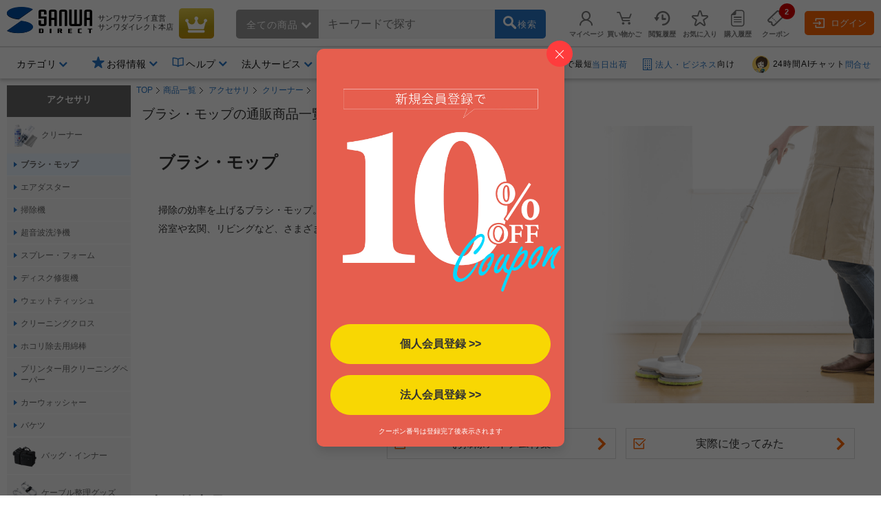

--- FILE ---
content_type: text/css
request_url: https://direct.sanwa.co.jp/css/dropdown_cate_menu.css?v=150421
body_size: 2925
content:
#dropMemuDispField {
	position:relative;
	z-index:101;
}
#dropDownCateMenu {
	top:0px;
	left:0px;
	z-index:101;
	border-top: 1px solid #2976C6;
	border-left:1px solid #D0D0D0;
	border-bottom:1px solid #D0D0D0;
	border-right:1px solid #D0D0D0;
	background-color:#FFFFFF;
	border-radius:0px 0px 5px 5px;
	display:none;
	box-shadow: 8px 8px 20px rgba(0, 0, 0, 0.5);
	font-size:12px !important;
}

#dropDownCateMenu #dropCateMenu {
	position:relative;
	margin:0px;
	padding:0px;
	
}
#dropDownCateMenu .dropCateMenu_li {
	width:178px;
	list-style:none outside none;
	background-position:3px center;
	background-repeat:no-repeat;
	background-size:33px 33px;
}

#dropDownCateMenu .all_goods {
	height:40px;
	line-height:40px;
	padding:0 0 0 10px;
	font-weight:bold;
	font-size:12px !important;
}

#dropDownCateMenu .all_goods:hover {
	background-color:#efefef;
}

#dropDownCateMenu .dropCateMenu_li .caption {
	border-bottom:1px solid #e8e8e8;
	height:40px;
	line-height:40px;
	padding:0 0 0 36px;
	font-weight:bold;
	font-size:12px !important;
}
#dropDownCateMenu .active-menu {
	background-color:#efefef;
	color:#FF0000;
	text-decoration:underline;
}
#dropDownCateMenu .active-menu .caption{
	color:#FF0000;
	text-decoration:underline;
}

#dropDownCateMenu .dropCateMenu_li .cateSubMenu {
	position:absolute;
	top:-4px;
	left:178px;
	margin:0px;
	padding:10px 10px 10px 15px;
	z-index:103;
	display:none;
	background-color:#FFFFFF;
	background-color: #ffffff;
	border-top:4px solid #044AA0;
	border-bottom-right-radius: 5px; 
	-webkit-border-bottom-right-radius: 5px;
	-moz-border-radius-bottomright: 5px;
	box-shadow: 1px 5px 20px rgba(0, 0, 0, 0.4);
}


#dropDownCateMenu .dropCateMenu_li .cateSubMenu .subMenuBoxTable td {
	vertical-align: top;
}
#dropDownCateMenu .dropCateMenu_li .cateSubMenu .subMenuDispNm {

}
#dropDownCateMenu .dropCateMenu_li .cateSubMenu .subMenuDispNm a{
	color:#FF6600;
	font-weight:bold;
	font-size:14px !important;
	display:block;
	position: relative;
	padding:0 0 0 5px;
}
#dropDownCateMenu .dropCateMenu_li .cateSubMenu .subMenuDispNm a span{
	font-weight: normal;
	font-size:11px !important;
	position:absolute;
	right:10px;
	top:0;
}

#dropDownCateMenu .dropCateMenu_li .middleCategory {
	background-position:3px center;
	background-repeat:no-repeat;
	background-size:52px 52px;
	background-color:#FFFFFF;
	border:1px #CCC solid;
	border-radius:5px;
	-webkit-border-radius:5px;
	-moz-border-radius:5px;
	margin:0 5px 5px 0;
	width:190px;
	height:60px;
}

#dropDownCateMenu .dropCateMenu_li .middleCategory:hover {
	background-color:#efefef;
}

#dropDownCateMenu .dropCateMenu_li .middleCategory a,
#dropDownCateMenu .dropCateMenu_li .middleCategory .dummy_a {
	display:table;
	padding:10px 10px 10px 56px;
	width:190px;
	height:60px;
  -webkit-box-sizing: border-box;
     -moz-box-sizing: border-box;
          box-sizing: border-box;
}

#dropDownCateMenu .dropCateMenu_li .middleCategory a span {
	font-size:12px !important;
	display: table-cell;
	vertical-align: middle;
}



--- FILE ---
content_type: text/css
request_url: https://direct.sanwa.co.jp/css/clsd_category02.css?=v161020
body_size: 27900
content:
/* ナビ
--------------------------------------------------*/
#col_center .ct_h1_blue{
	background:none;
	border:none;
	clear:both;
	margin:0 0 5px 0;
	width:100%;
}
#col_center .ct_h1_left{
	background:none;
	border:none;
	position:relative;
}
#col_center .ct_h1_left .ranklink {
	position:absolute;
	top:0px;
	right:0px;
}
#col_center .ct_h1_left .reviewlink {
	position:absolute;
	top:15px;
	right:0px;
}
#col_center .ct_h1_right{
	background:none;
	border:none;
	color:#00378a;
	padding:9px 0 0px 5px;
	border-bottom:1px solid #cccccc;
	font-size:170%;
}

/* ナビ
--------------------------------------------------*/
#col_center .sch_navi_top {
	font-size:110%;
	padding-bottom:2px;
	border-bottom:3px #5F9CC6 solid;
}
#col_center .sch_navi_bottom {
	font-size:110%;
	margin-top:10px;
	padding:2px 0 15px 0;
	border-top:3px #5F9CC6 solid;
}
#col_center .sch_navi a.now {
	color:#4D4D4D;
	text-decoration:none;
}
#col_center .sch_navi span.now {
	color:#4D4D4D;
	text-decoration:none;
}
#col_center .sch_navi table {
	width:100%;
}
#col_center .sch_navi table tr .td_left {
	width:210px;
}
#col_center .sch_navi table tr .td_center {
	width:auto;
	text-align:center;
}




/* インクルード
--------------------------------------------------*/
#col_center .incArea {
	font-size:150%;
	background:#c1c1c1;
	text-align:center;
	line-height:6;
	margin:10px 0;
}

#col_center .sch_disp_menu {
	padding: 18px 10px;
	border-radius: 5px;
	-moz-border-radius: 5px;	/* ff */
	-webkit-border-radius: 5px;	/* Safari,Chrome */
	border: 1px #F3F7F7 solid;
	background-color: #F3F7F7;
	margin-bottom:10px;
	margin-top:8px;
}
#col_center .sch_disp_menu a.now {
	color:#4D4D4D;
	text-decoration:none;
}
#col_center .sch_disp_menu span.now {
	color:#4D4D4D;
	text-decoration:none;
}
#col_center .sch_disp_menu .disp_method {
	padding-bottom:7px;
	background:url('../images/clsd_search/sch_bg_dotted.gif') bottom left repeat-x;
}
#col_center .sch_disp_menu .sch_disp_sort {
	padding-top:7px;
}
#col_center .sch_disp_menu .menu_label {
	clear:both;
	float:left;
}
#col_center .sch_disp_menu .menu {
	float:left;
	padding:0 0 0 10px;
}
#col_center .sch_disp_menu .menu ul li {
	display:inline;
}
#col_center .sch_disp_menu .menu ul .with_exp a {
	padding:2px 0 2px 20px;
	background:url('../images/clsd_search/sch_icon_with_exp.gif') top left no-repeat;
}
#col_center .sch_disp_menu .menu ul .with_exp a.now {
	background:url('../images/clsd_search/sch_icon_with_exp_now.gif') top left no-repeat;
}
#col_center .sch_disp_menu .menu ul .with_exp span.now {
	background:url('../images/clsd_search/sch_icon_with_exp_now.gif') top left no-repeat;
	padding: 2px 0px 2px 20px;
}
#col_center .sch_disp_menu .menu ul .img_large a {
	padding:2px 0 2px 20px;
	background:url('../images/clsd_search/sch_icon_img_large.gif') top left no-repeat;
}
#col_center .sch_disp_menu .menu ul .img_large a.now {
	background:url('../images/clsd_search/sch_icon_img_large_now.gif') top left no-repeat;
}
#col_center .sch_disp_menu .menu ul .img_large span.now {
	background:url('../images/clsd_search/sch_icon_img_large_now.gif') top left no-repeat;
	padding: 2px 0px 2px 20px;
}

/* 商品リスト　画像大きく
--------------------------------------------------*/
#col_center .cg_pickupitem_list ul li {
	width:220px;
	padding:10px 10px 15px 10px;
	margin:10px 0px 0px 0;
	overflow:visible;
	display:inline-block;
	vertical-align:top;
}

#col_center .cg_pickupitem_list ul li dl dt img {
	margin:0 0 2px 0;
	border:1px solid #CCC;
	display:block;
	width:100%;
border:none;
}

#col_center .cg_pickupitem_list ul li dl dd {
	width:100%;
	overflow:hidden;
	font-weight:normal;
	line-height:1.3;
}


/* ステータスアイコン */
#col_center .cg_pickupitem_list ul li ul.itemInfo {
	width:100%;
	height:auto;
	padding:0 0 2px 0;
}
#col_center .cg_pickupitem_list ul li ul.itemInfo li {
	float:none;
	display:block;
	width:auto;
	height:auto;
	margin:0;
	padding:0 0 2px 0;
	border:none;
	font-size:12px;
}

#col_center .cg_pickupitem_list ul li ul.itemInfo .stocknumber {
	width:160px;
	line-height:1.3;
	padding-top:5px;
}

#col_center .cg_pickupitem_list ul li ul.itemInfo .price {
	color:#CB2D2D !important;
	font-weight:normal;
	font-size:130%;
	width:100%;
	height:1.5em;
	font-family: Verdana,Arial,Helvetica,sans-serif;
	vertical-align:middle;
	font-weight:bold;
	background:#fff !important;
}

#col_center .cg_pickupitem_list ul li ul.itemInfo .price span.originalP {
	color:#666666;
	font-size:70%;
	font-weight:normal;
	text-decoration:line-through;
	margin:0px 0px 0px 5px;
}

#col_center .cg_pickupitem_list ul li ul.itemInfo .price span.sale{
	display:inline-block;
	*display:inline;
	*zoom:1;
	background:#cc0000;
	color:#fff;
	font-weight:normal;
	padding:3px;
	line-height:1;
	margin-left:5px;
	font-size:12px;
*margin-left:2px;
}
#col_center .cg_pickupitem_list ul li ul.itemInfo .price span.new{
	display:inline-block;
	*display:inline;
	*zoom:1;
	color:#cc0000;
	border:1px solid #cc0000;
	font-weight:normal;
	padding:3px;
	line-height:1;
	margin-left:5px;
	font-size:12px;
*margin-left:2px;
}

#col_center .cg_pickupitem_list ul li ul.itemInfo .price img {
	padding:0 0 0 5px;
}

#col_center .cg_pickupitem_list ul li ul.itemInfo .stock{
	color:#03689A;
	font-weight:normal;
}
#col_center .cg_pickupitem_list ul li ul.itemInfo .postage{
	color:#FF6600;
	font-weight:normal;
}

#col_center .cg_pickupitem_list ul li ul.itemInfo .review {
}

#col_center .cg_pickupitem_list ul li ul.itemInfo .dayshipping {
	margin-top:5px;
}

#col_center .cg_pickupitem_list ul li ul.itemInfo .outlet {
	margin-top:5px;
	color:#00f;
}
#col_center .cg_pickupitem_list ul li ul.itemInfo .outlet a{
	color:#cc0000;
	font-size:130%;
	font-weight:bold;
	font-family: Verdana,Arial,Helvetica,sans-serif;
}
#col_center .cg_pickupitem_list ul li a{
}

/* マウスオーバー時にFT画像表示
--------------------------------------------------*/
#col_center .cg_pickupitem_list ul li .colorList{
	position:absolute;
/*	top:299px;
	left:-71px;*/
top:-1px;
left:-137px;
	border:1px solid #ccc;
	background:#fff;
	padding:0 5px 5px 0;
	width:130px;
	box-shadow: -1px 1px 5px #ccc;
/*	display:none;*/
}
#col_center .cg_pickupitem_list ul li .colorList li{
	margin:0;
	padding:5px 0px 0px 5px;
	float:none;
	border:none;
	width:auto;
	height:auto;
	display:inline-block;
	*display:inline;
	*zoom:1;
}
#col_center .cg_pickupitem_list ul li .colorList li img{
	margin:0;
	width:60px;
}

#col_center .cg_pickupitem_list h2 {
	color: #00378a;
	font-size: 1.5em;;
	margin: 10px 0 0;
	min-width: 300px;
	padding: 5px 0 3px 5px;
	margin-bottom:10px;
	border-bottom:1px solid #cccccc;
}
#col_center .cg_pickupitem_list .categoryLink {
	text-align:right;
	padding:0px 50px 30px 0px;
}
#col_center .cg_pickupitem_list .categoryLink a:after {
	content:"→";
}

#col_center .cg_pickupitem_list#col1 ul li {
	display:block;
	width:100%;
}



/* 商品リスト　商品説明付き
--------------------------------------------------*/
#col_center .sch_goods_list li {
	margin-top:-1px;
	padding:10px 0 10px 0;
	overflow:hidden;
	border-top:1px #CCC solid;
	width:975px;
}

/* 商品画像 */
#col_center .sch_goods_list li div.goods_img{
	display:inline-block;
	*display:inline;
	*zoom:1;
	vertical-align:top;
	padding-right:20px;
	width:135px;
	text-align:center;
	margin-left: 20px;
}




/* 商品情報 */
#col_center .sch_goods_list li div.middle_text{
	display:inline-block;
	*display:inline;
	*zoom:1;
	vertical-align:top;
	width:678px;
}
/* ステータスアイコン */
#col_center .sch_goods_list li div.middle_text ul.itemInfo {
	min-width:100%;
	height:auto;
	padding:0 0 2px 0;
}
#col_center .sch_goods_list li div.middle_text ul.itemInfo li {
	float:none;
	display:block;
	width:auto;
	height:auto;
	margin:0;
	padding:0 0 2px 0;
	border:none;
	font-size:12px;
	line-height:1.5;
}
#col_center .sch_goods_list li div.middle_text ul.itemInfo .goods_name {
	font-size:16px;
}
#col_center .sch_goods_list li div.middle_text ul.itemInfo .stocknumber {
}





#col_center .sch_goods_list li div.middle_text ul.itemInfo .price {
	color:#CB2D2D !important;
	font-weight:normal;
	height:1.5em;
	font-family: Verdana,Arial,Helvetica,sans-serif;
	vertical-align:middle;
	font-size:120%;
	font-weight:bold;
}
#col_center .sch_goods_list li div.middle_text ul.itemInfo .price span.originalP {
	color:#666666;
	font-weight:normal;
	text-decoration:line-through;
	margin:0 5px;
	font-size:80%;
}

#col_center .sch_goods_list li div.middle_text ul.itemInfo .price span.point{
	color:#666666;
	font-size:80%;
	margin-left:10px;
	font-weight:normal;
}

#col_center .sch_goods_list li div.middle_text ul.itemInfo .price span.sale{
	display:inline-block;
	*display:inline;
	*zoom:1;
	background:#cc0000;
	color:#fff;
	font-weight:normal;
	padding:3px;
	line-height:1;
	margin-left:10px;
	font-size:12px;
}
#col_center .sch_goods_list li div.middle_text ul.itemInfo .price span.new{
	display:inline-block;
	*display:inline;
	*zoom:1;
	color:#cc0000;
	border:1px solid #cc0000;
	font-weight:normal;
	padding:3px;
	line-height:1;
	margin-left:5px;
	font-size:12px;
}


#col_center .sch_goods_list li div.middle_text ul.itemInfo .goods_exp {
}
#col_center .sch_goods_list li div.middle_text ul.itemInfo .sale_review_star{
}
#col_center .sch_goods_list li div.middle_text ul.itemInfo .goods_stock .stock{
	color:#03689A;
}
#col_center .sch_goods_list li div.middle_text ul.itemInfo .goods_stock .postage{
	color:#ff6600;
	margin-left:5px;
}
#col_center .sch_goods_list li div.middle_text ul.itemInfo .outlet{
	color:#00f;
}
#col_center .sch_goods_list li div.middle_text ul.itemInfo .outlet a{
	color:#cc0000;
	font-size:130%;
	font-weight:bold;
	font-family: Verdana,Arial,Helvetica,sans-serif;
}


/* カート・サブ画像 */
#col_center .sch_goods_list li div.cart_space{
	display:inline-block;
	*display:inline;
	*zoom:1;
	vertical-align:top;
	width:110px;
}
#col_center .sch_goods_list li div.cart_space dl dt {
	text-align:center;
	background:#FFF;
}
#col_center .sch_goods_list li div.cart_space dl dd {
}
#col_center .sch_goods_list li div.cart_space dl dd.btn {
	text-align:center;
}
#col_center .sch_goods_list li div.cart_space dl dd.btn p {
	padding-bottom:7px;
}
#col_center .sch_goods_list li div.cart_space dl dt img {
	margin:0 4px 8px 4px;
}

#col_center .sch_goods_list li table {
	width:100%;
}
#col_center .sch_goods_list li table tr td {
	vertical-align:top;
}

/* 商品画像 */
#col_center .sch_goods_list li table tr td.goods_img {
	padding-right:20px;
	width:135px;
	text-align:center;
}
#col_center .sch_goods_list li table tr td.goods_img img {
	border:1px #CCC solid;
}

/* 商品情報 */
#col_center .sch_goods_list li table tr td.middle_text {
	padding-right:20px;
}
#col_center .sch_goods_list li table tr td.middle_text .goods_icon img {
	padding:0 3px 3px 0;
}
#col_center .sch_goods_list li table tr td.middle_text .goods_name {
	font-size:110%;
}
#col_center .sch_goods_list li table tr td.middle_text .goods_info {
	position:relative;
	padding-bottom:20px;
}
#col_center .sch_goods_list li table tr td.middle_text .sale_review_star {
	height: 16px;
	padding-bottom:2px;
}
#col_center .sch_goods_list li table tr td.middle_text .goods_exp {
	font-weight:normal;
	padding-bottom:2px;
}
#col_center .sch_goods_list li table tr td.middle_text .goods_exp span {
	font-weight:normal;
}
#col_center .sch_goods_list li table tr td.middle_text .goods_stock {
	display:block;
	height:20px;
	position:absolute;
	bottom:0;
	left:0;
}

/* カテゴリ */
#col_center .sch_goods_list li table tr td .label_wrap {
	position:relative;
}
#col_center .sch_goods_list li table tr td .label_wrap .goods_stock {
	display:block;
	height:20px;
	position:absolute;
	top:-19px;
	left:0;
}
#col_center .sch_goods_list li table tr td .goods_stock .is_stock {
	font-size:125%;
	color:#03689A;
	font-weight:normal;
}
#col_center .sch_goods_list li table tr td .is_delv {
	color:#03689A;
}
#col_center .sch_goods_list li table tr td .label {
	clear:both;
	display:block;
	float:left;
	width:4.7em;
}

/* カート・サブ画像 */
#col_center .sch_goods_list li table tr td.cart_space {
	width:280px;
	height:100px;
}
#col_center .sch_goods_list li table tr td.cart_space dl dt {
	float:left;
	width:110px;
	background:#FFF;
}
#col_center .sch_goods_list li table tr td.cart_space dl dd {
	margin-left:110px;
	background:#F7F7F7;
}
#col_center .sch_goods_list li table tr td.cart_space dl dd.price {
	font-size:110%;
	padding:5px 0 5px 15px;
	text-align:left;
}
#col_center .sch_goods_list li table tr td.cart_space dl dd.price .sale_price {
	font-size:125%;
	font-weight:bold;
}

#col_center .sch_goods_list li table tr td.cart_space dl dd.price .point {
	padding-top:5px;
}

#col_center .sch_goods_list li table tr td.cart_space dl dd.btn {
	text-align:center;
}
#col_center .sch_goods_list li table tr td.cart_space dl dd.btn p {
	padding-bottom:7px;
}
#col_center .sch_goods_list li table tr td.cart_space dl dt img {
	display:block;
	vertical-align:text-bottom;
}


/* メニュー
--------------------------------------------------*/
#col_center .sch_disp_menu img{
	vertical-align:middle;
}
#col_center .sch_disp_menu div{
	display:inline-block;
	*display:inline;
	*zoom:1;
	vertical-align:middle;
}
#col_center .sch_disp_menu .menu_label{
	clear:none;
	float:none;
	margin-left:20px;
}
#col_center .sch_disp_menu .menu{
	float:none;
}
#col_center .sch_disp_menu .menu select{
	margin:0;
	padding:0;
	border:0;
}
#col_center .sch_disp_menu .disp_method {
	background:none;
	padding-bottom:0;
}
#col_center .sch_disp_menu .itemCnt{
	padding-right:4em;
}

/* 左メニュー
--------------------------------------------------*/
/* パンくず */
#left_itemlist_menu{
	border:1px solid #999;
	border-radius:5px;
	margin-bottom:10px;
}
#left_itemlist_menu #left_pankz{
}
#left_itemlist_menu #left_pankz ol{
	margin:10px;
}
#left_itemlist_menu #left_pankz li{
	line-height:1.5;
}
#left_itemlist_menu #left_pankz li:after{
	content:">";
	padding-left:5px;
}
#left_itemlist_menu #left_pankz li a{
}
#left_itemlist_menu #left_pankz li.lastLink{
	font-weight:bold;
}
#left_itemlist_menu #left_pankz li.cat2:after,
#left_itemlist_menu #left_pankz li.lastLink:after{
	content:"";
}
#left_itemlist_menu #left_pankz li.cat2{
	margin-left:1em;
}
#left_itemlist_menu #left_pankz li.cat3:after{
	content:"";
}
#left_itemlist_menu #left_pankz li.cat3{
	margin-left:2em;
}
#left_itemlist_menu #left_pankz li.selected{
	font-weight:bold;
}
/* 絞り込み */
#left_itemlist_menu #left_refine{
}
#left_itemlist_menu #left_refine dl{
	margin:10px 10px 20px 10px;
}
#left_itemlist_menu #left_refine dt{
	font-weight:bold;
	padding-bottom:3px;
}
#left_itemlist_menu #left_refine dd li{
	line-height:1.5;
}
#left_itemlist_menu #left_refine dd li .txt {
	font-size: 0.9em;
	text-decoration:underline;
	background:url("../images/parts/leftmenu03.png") no-repeat scroll 0 2px transparent;
	padding-left:15px;
}
#left_itemlist_menu #left_refine .n_d_rele {
	margin:10px 10px 20px 10px;
	text-align:right;
}
#left_itemlist_menu #left_refine .n_d_rele .txt {
	background: url("../images/parts/leftmenu03.png") no-repeat scroll 0 2px transparent;
	font-size: 0.9em;
	padding-left: 15px;
	text-decoration: underline;
}
#left_itemlist_menu #left_refine .review{
}
#left_itemlist_menu #left_refine .postage{
}
#left_itemlist_menu #left_refine .sale{
}
#left_itemlist_menu #left_refine .price{
}
#left_itemlist_menu #left_refine .price input[type="text"]{
	margin:0;
	padding:2px 0;
	border:1px solid #ccc;;
	width:4em;
	font-size:11px;
}
#left_itemlist_menu #left_refine .price input[type="button"]{
	border-radius:20px;
	font-size:11px;
	margin:0;
	padding:5px;
	border:1px solid #ccc;
	background:#f3f3f3;
}

#left_itemlist_menu #left_pankz h2,
#left_itemlist_menu #left_cate h2,
#left_itemlist_menu #left_refine h2{
	margin:0;
	padding:8px 0 0 8px ;
	width:170px;
	height:24px;
	color:#000 ;
	background-color:#F3F7F8 ;
	border-radius:5px 5px 0 0;
	-webkit-border-radius:5px 5px 0 0; /* for Safari and Chrome */
	-moz-border-radius:5px 5px 0 0 ; /* for Firefox */
	-o-border-radius:5px 5px 0 0 ; /* when Opera Presto 2.3 or later is released */
	-khtml-border-radius:5px 5px 0 0; /* Linux browsers */
	-ms-border-radius:5px 5px 0 0;
	background-image:none ;
}

/* アンカーメニュー */
.categoryAnchorMenu {
	background:#f6f6f6;
	padding:10px;
}
.categoryAnchorMenu ul{
	margin-left:-2em;
}
.categoryAnchorMenu li{
	display:inline-block;
	*display:inline;
	*zoom:1;
	width:auto;
	margin-left:2em;
}

#col_center .sch_navi {
	font-size: 110%;
	border-bottom: 1px #CCCCCC solid;
	padding: 10px 10px 10px 10px;
	background: #F5F5F5;
}
#col_center .sch_navi a.now {
	color: #4D4D4D;
	text-decoration: none;
}
#col_center .sch_navi span.now {
	color: #4D4D4D;
	text-decoration: none;
}
#col_center .sch_navi table {
	width: 100%;
	vertical-align: middle;
}
#col_center .sch_navi table tr .td_left {
	width: 210px;
	vertical-align: middle;
}
#col_center .sch_navi table tr .td_center {
	width: auto;
	text-align: center;
	vertical-align: middle;
}
#col_center .sch_navi table tr .td_center .paging {
	font-size: 90%;
	margin-left: 30px;
}
#col_center .sch_navi table tr .td_center .paging .num{
	border: 1px solid #999999;
	padding: 5px 8px 5px 8px;
	float: left;
	margin-right: 5px;
	background: #FFFFFF;
}
#col_center .sch_navi table tr .td_center .paging .ellipsis{
	border: 0px;
	padding: 5px 0px 5px 0px;
	float: left;
	margin-right: 5px;
}
#col_center .sch_navi table tr .td_right {
	width: 200px;
	text-align: right;
	vertical-align: middle;
}


#col_center .sch_navi .sch_rslt_num {
	font-size: 140%;
	color: #d02020;
}
#col_center .sch_rslt_relword {
	margin-bottom: 5px;
	padding: 10px;
}

#col_center .msg {
	padding:20px 0px 40px 5px;
	font-weight:bold;
	font-size:130%;
}
#col_center .msg .no_result {
	color:#CB2D2D;
}

#col_center .ranking_title {
	width: 100%;
	height: 34px;
	background-image: url('../images/parts/contentsranking_bk.png');
}
#col_center .ranking_title .ranking_title_img {
	background: url('../images/parts/contentsranking_01.png') no-repeat;
}
#col_center .ranking_title .ranking_title_txt {
	float: left;
	margin: 8px 0px 0px 280px;
	color: rgb(255, 255, 255);
	font-weight: bold;
	font-size: 18px;
}
#col_center .ranking_title .ranking_title_txt a{
	color: rgb(255, 255, 255);
}
#col_center .ranking_title .ranking_title_rimg {
	float: right;
}
#col_center .disp_ranking_parts {
	position:relative;
	height:16.0em;
	min-height:230px;
}
#col_center .disp_ranking ul li {
	height:18.5em;
}
#col_center .disp_ranking_parts ul li .ranking_goods .sale_review_star {
	padding:1px 0 0 0;
}

#col_center .disp_ranking_parts ul li {
	float:left;
	padding-top:4px;
}

#col_center .disp_ranking_parts span {
	display: inline-block;
}

#col_center .disp_ranking_parts .ranking_goods {
	position:relative;
	overflow:hidden;
	width:135px;
}

#col_center .disp_ranking_parts .ranking_goods dt {
	overflow:hidden;
}

#col_center .disp_ranking_parts .ranking_goods dt img {
	vertical-align:text-bottom;
	padding-bottom:2px;
}

#col_center .disp_ranking_parts .ranking_goods .ranking_icon {
	clear:both;
	position:absolute;
	top:0;
	left:0;
	padding:2px 0 0 2px;
}


#left_itemlist_menu #left_cate ul {
	padding:0;
	margin:0;
}
#left_itemlist_menu #left_cate a,
#left_itemlist_menu #left_cate span {
	display:block;
}
#left_itemlist_menu #left_cate .top_category li {
	line-height:normal;
	margin:-1px 0 0 0;
	background:url('../images/clsd_left/left_line.gif') top left repeat-x;
	zoom:1;
}
#left_itemlist_menu #left_cate .top_category .middle_category {
	margin: 3px 0 -5px;
	padding: 0;
}
#left_itemlist_menu #left_cate .top_category .middle_category li {
	margin: 0;
	padding: 0 0 6px 13px;
	background:none !important;
	/*font-size: 90%;*/
}
#left_itemlist_menu #left_cate .top_category .middle_category li a {
	line-height: 110%;
	padding-left: 13px;
	background:url('../images/clsd_left/cate_cursor.gif') 2px 2px no-repeat;
}
#left_itemlist_menu #left_cate .top_category .middle_category li span {
	line-height: 110%;
	padding-left: 13px;
}

#left_itemlist_menu #left_cate .top_category .middle_category .bottom_category li {
	margin:0;
	padding:7px 0 0 11px;
	background:none !important;
	font-size: 100%;
}
#left_itemlist_menu #left_cate .top_category .middle_category .bottom_category li a,
#left_itemlist_menu #left_cate .top_category .middle_category .bottom_category li span {
	line-height:normal;
	display:block;
	padding-left:13px;
	background:none;
}
#left_itemlist_menu #left_cate .category_last {
	margin:0 1px 1px 1px !important;
	background-color:#ECECEC !important;
}
/** overwrite */
#left_itemlist_menu #left_cate .check {
	background:url('../images/clsd_left/cate_cursor_shita.gif') 1px 3px no-repeat !important;
}
#left_itemlist_menu #left_cate .now{

}

#left_itemlist_menu #left_cate .top_category li a:hover,
#left_itemlist_menu #left_cate .top_category li a.now:hover {
	background-color: #e2f0fa!important;
}
.top_category li .caption {
    font-size: 12px !important;
    font-weight: bold;
    padding: 14px 0 14px 36px;
    background-position: 3px center;
    background-repeat: no-repeat;
    background-size: 33px 33px;
    list-style: outside none none;
}
.sch_disp_menu {
	position: relative;
}
.sch_disp_menu .compare_goods_btn,
.sch_disp_menu .disp_method  {

}
.sch_disp_menu .compare_goods_btn {
	background: #4982d3 none repeat scroll 0 0;
	border-bottom: 3px solid #2c65b6;
	display: inline-block;
	padding: 8px 5px;
	position: absolute;
	top: 10px;
	border-radius: 6px;
	color: white;
}
.sch_disp_menu .compare_goods_btn:hover {
	text-decoration: none!important;
	opacity: 0.9;
}
.sch_disp_menu .compare_goods_btn:active {
	border-bottom: none;
	top: 14px;
}
.sch_disp_menu .compare_description {
	background: #ffd0e8 none repeat scroll 0 0;
	border-radius: 10px;
	box-shadow: 1px 1px 1px 0 #aaa;
	left: -3px;
	padding: 10px;
	position: absolute;
	top: -50px;
	transition: 0.5s;
	opacity: 0;
	display: none;
}
.sch_disp_menu .compare_description:after {
	border-color: #ffd0e8 transparent transparent;
	border-style: solid;
	border-width: 20px 15px;
	bottom: -35px;
	content: "";
	left: 10px;
	position: absolute;
}
.sch_disp_menu .compare_description:before {
	border-color: #aaa transparent transparent;
	border-style: solid;
	border-width: 15px 12px;
	bottom: -30px;
	content: "";
	left: 15px;
	opacity: 0.8;
	position: absolute;
}
.sch_disp_menu .disp_method {
	margin-left: 100px;
}
.compare_goods_area:hover > .compare_description {
	transition: 0.25s;
	display: block;
	opacity: 1;
}
#col_center .sch_goods_list li {
	position: relative;
}
#col_center .sch_goods_list li .compare_check {
	bottom: 0;
	display: block;
	height: 100%;
	position: absolute;
	top: 0;
	width: 14px;
}
#col_center .sch_goods_list li .compare_btn {
	bottom: 0;
	margin: auto;
	position: absolute;
	top: 0px;
}
#col_center .cg_pickupitem_list li .compare_check {
	text-align: center;
}

/*---------------------------
	RANKING DESIGN 固定表示
---------------------------*/
/*---------------------------
　　all
---------------------------*/
#col_center .ranking-area {
	text-align: center;
	font-family: "Century Gothic", Noto Sans CJK JP, 'Noto Sans JP', "メイリオ", Meiryo, "ヒラギノ角ゴ ProN W3", "Hiragino Kaku Gothic ProN", "ＭＳ Ｐゴシック", Osaka, sans-serif, arial, verdana;
	padding: 2em 4% 1em;
	line-height: 1.3;
}

/*---------------------------
　　ttl
---------------------------*/
#col_center .rank-ttl-area {
	display: inline-block;
	position: relative;
	margin: 0 auto 1em;
}
#col_center .rank-ttl-area:before ,
 .rank-ttl-area:after {
	content: "";
	width: 50px;
	height: 100%;
	background-size: 60%;
	background-repeat: no-repeat;
	background-position: center bottom;
	position: absolute;
	bottom: 0;
}
#col_center .rank-ttl-area:before {
	background-image: url(../images/itemlist/parts-laurel-left.png);
	left: -80px;
}
#col_center .rank-ttl-area:after {
	background-image: url(../images/itemlist/parts-laurel-right.png);
	right: -80px;
}
#col_center .rank-ttl-catch {
	color: #b19601;
	font-weight: bold;
	font-size: 1.3em;
	line-height: 1;
}
#col_center .rank-ttl-catch:before {
	content: "";
	background-image: url(../images/itemlist/parts-crown.png);
	width: 100%;
	height: 43px;
	display: block;
	background-repeat: no-repeat;
	background-position: center;
}
#col_center .rank-ttl {
	color: #2976c6;
	font-size: 2em;
	letter-spacing: .02em;
}
#col_center .rank-ttl-cate:before {
	content:"[ "
}
#col_center .rank-ttl-cate:after {
	content:"部門 ]"
}

/*---------------------------
　　item
---------------------------*/
#col_center .rank-item-area {
	display: grid;
	grid-template-columns: 35fr 16fr 16fr 16fr 16fr; /* 列のトラックの幅 1列目は31fr(％)、2列目以降は16fr */
}
#col_center .rank-item-box:first-child {
	grid-row: 1 / 3;
	font-size: 1.8em;
}
#col_center .rank-item-box:first-child .rank-item-img {
	margin: 0 auto .3em;
}
#col_center .rank-item-box {
	background-color: #f6f6f6;
	padding: 0;
	margin: 6px;
	border-radius: 7px;
}
#col_center .rank-item-link:hover {
	opacity:0.8;
}
#col_center .rank-item-in {
	padding: 0 .5em .5em .5em;
}
#col_center .rank-no {
	color: #fff;
	border-radius: 7px 7px 0 0;
	font-weight: bold;
	font-size: 1.5em;
	line-height: 1em;
}
#col_center .rank-no:after {
	content: "位";
	font-size:.6em;
	display:inline-block;
	padding:0 0 0 .3em;
	vertical-align:baseline;
}
#col_center .rank-item-box:first-child .rank-no {
	background: linear-gradient(100deg, #D3B71C, #B39802);
}
#col_center .rank-item-box:nth-child(2) .rank-no {
	background: linear-gradient(100deg, #B8B8B8, #A5A5A5);
}
#col_center .rank-item-box:nth-child(3) .rank-no {
	background: linear-gradient(100deg, #C47E2C, #B07734);
}
#col_center .rank-item-box:nth-child(n + 4) .rank-no {
	color: #2976c6;
}
#col_center .rank-item-box:first-child .rank-item-name {
	font-size: 16px !important;
	height: 4em !important;
}
#col_center .rank-item-name {
	font-size: 14px;
	color: #666;
	height: 38px;
	overflow: hidden;
	margin: 0.2em 0;
	display: inline-block;
	text-align: left;
}
#col_center .rank-item-review {
	font-size: 12px;
	text-align: left;
}
#col_center .rank-item-price {
	color: #D80000;
	font-weight: bold;
	font-size: 1.2em;
	display: inline-block;
	width: 100%;
	text-align: left;
}
#col_center .rank-item-price:before {
	content: "￥";
	font-size: .9em;
	display: inline-block;
	vertical-align: baseline;
}

/*---------------------------
　　more
---------------------------*/
#col_center .rank-more-btn {
	text-align: right;
	padding: 10px 0 0 0;
}
#col_center .rank-more-link {
	font-weight: bold;
	font-size: .8em;
}
#col_center .rank-more-link::after {
	font-family: 'sanwasvg';
	content: "\e91f";
	color: #2976c6;
	display:inline-block;
	padding:0 0 0 .5em;
	vertical-align:baseline;
}
#col_center .rank-more-link:hover {
	opacity:.8;
}


--- FILE ---
content_type: text/css
request_url: https://direct.sanwa.co.jp/contents/sp/contentsTemplate/fix_style.css
body_size: 6597
content:
@charset "shift_jis";

/* ========== 全てのサイズ共通 ========== */


/* border-box */
#contents, #contents *, #contents *:before, #contents *:after {
    box-sizing: border-box;
    -moz-box-sizing: border-box;
    -webkit-box-sizing: border-box;
}

#contents img { vertical-align:top;}

#contents {
  width:100%;
  font-size:.88em;
  text-align:left;
  line-height:1.4em;
}

#contents a {
	text-decoration:none;
}

/*----------------
  ranking review
----------------*/
#contents .ranking_part2 * ,
#contents .review_parts * {
    line-height: 1.3em;
}

#contents .ranking_part2 ,
#contents .review_parts {
	padding: 3em 0 0;
	margin: 0 0 3em;
}

/*----------------
  grid-box
----------------*/

.grid-box {
    letter-spacing: -.40em;
	width:100%;
	text-align:center;
}

.grid-box .inner {
    letter-spacing: normal;
    display: inline-block;
    *display: inline;
    *zoom: 1;
	vertical-align: top;
}

.grid-box.division-1 .inner {
	width: 97.8%;
	margin: 0 1.1% 2% ;
}

.grid-box.division-2 .inner {
	width: 47.8%;
	margin: 0 1.1% 2% ;
}

.grid-box.division-3 .inner {
	width: 31%;
	margin: 0 1.15% 2% ;
}

.grid-box.division-4 .inner {
	width: 22%;
	margin: 0 1.1% 2% ;
}

.grid-box.division-5 .inner {
	width: 17.8%;
	margin: 0 1.1% 2% ;
}


/* ========== 全てのサイズ共通（優先処理） ========== */

/*----------------
	font-size
----------------*/
.fs-8 { font-size:0.8em;}
.fs-9 { font-size:0.9em;}
.fs-10 { font-size:1.0em;}
.fs-12 { font-size:1.2em;}
.fs-14 { font-size:1.4em;}
.fs-16 { font-size:1.6em;}
.fs-18 { font-size:1.8em;}
.fs-20 { font-size:2.0em;}

/*----------------
	font-color
----------------*/
.fc-re { color:#D80000;}
.fc-bl { color:#2976c6;}
.fc-gy { color:#666;}
.fc-gr { color:#093;}
.fc-ol { color:#FE6604;}
.fc-pk { color:#f6c}

.bg-re { background:#D80000; padding:.2em;}
.bg-bl { background:#2976c6; padding:.2em;}
.bg-ye { background:#ff9; padding:.2em;}
.bg-gr { background:#ddd; padding:.2em;}

/*----------------
     text-align
----------------*/
.txt-al{ text-align:left !important;}
.txt-ar{ text-align:right !important;}
.txt-ac{ text-align:center !important;}

@media screen and (min-width:481px) {
.pc-none,
.pcno {
		display: none !important;}
}
@media screen and (max-width:480px) {
.sp-none,
.spno {
		display: none !important;}
}
.txtAC {
	text-align: center !important;
}
.txtAL {
	text-align: left !important;
}
.txtAR {
	text-align: right !important;
}

.borderL0 {
	border-left: 0 !important;
}

/*--------------------------------------------------
    general class
--------------------------------------------------*/
/* margin, padding */
.m0 { margin:0 !important; }
.m1 { margin:1em !important; }
.m2 { margin:2em !important; }
.m3 { margin:3em !important; }
 
.mt0 { margin-top:0 !important; }
.mt05 { margin-top:.5em !important; }
.mt1 { margin-top:1em !important; }
.mt2 { margin-top:2em !important; }
.mt3 { margin-top:3em !important; }
 
.mb0 { margin-bottom:0 !important; }
.mb05 { margin-bottom:.5em !important; }
.mb1 { margin-bottom:1em !important; }
.mb2 { margin-bottom:2em !important; }
.mb3 { margin-bottom:3em !important; }
 
.p0 { padding:0 !important; }
.p1 { padding:1em !important; }
.p2 { padding:2em !important; }
.p3 { padding:3em !important; }
 
.pt0 { padding-top:0 !important; }
.pt05 { padding-top:.5em !important; }
.pt1 { padding-top:1em !important; }
.pt2 { padding-top:2em !important; }
.pt3 { padding-top:3em !important; }
 
.pb0 { padding-bottom:0 !important; }
.pb05 { padding-bottom:.5em !important; }
.pb1 { padding-bottom:1em !important; }
.pb2 { padding-bottom:2em !important; }
.pb3 { padding-bottom:3em !important; }
 
.m10 { margin:10px !important; }
.m20 { margin:20px !important; }
.m30 { margin:30px !important; }
 
.mt10 { margin-top:10px !important; }
.mt20 { margin-top:20px !important; }
.mt30 { margin-top:30px !important; }
 
.mb10 { margin-bottom:10px !important; }
.mb20 { margin-bottom:20px !important; }
.mb30 { margin-bottom:30px !important; }
 
.p10 { padding:10px !important; }
.p20 { padding:20px !important; }
.p30 { padding:30px !important; }
 
.pt10 { padding-top:10px !important; }
.pt20 { padding-top:20px !important; }
.pt30 { padding-top:30px !important; }
 
.pb10 { padding-bottom:10px !important; }
.pb20 { padding-bottom:20px !important; }
.pb30 { padding-bottom:30px !important; }

.mra {margin-right: auto !important;}
.mla {margin-left: auto !important;}
.pra {padding-right: auto !important;}
.pla {padding-left: auto !important;}
 
/* width */
.wid100 { width:100%; }
.wid95 { width:95%; }
.wid90 { width:90%; }
.wid85 { width:85%; }
.wid80 { width:80%; }
.wid75 { width:75%; }
.wid70 { width:70%; }
.wid65 { width:65%; }
.wid60 { width:60%; }
.wid55 { width:55%; }
.wid50 { width:50%; }
.wid45 { width:45%; }
.wid40 { width:40%; }
.wid35 { width:35%; }
.wid30 { width:30%; }
.wid25 { width:25%; }
.wid20 { width:20%; }
.wid15 { width:15%; }
.wid10 { width:10%; }
.wid5 { width:5%; }
 
/* text-align */
.txtAL { text-align:left !important; }
.txtAC { text-align:center !important; }
.txtAR { text-align:right !important; }
 
/* font-size */
.fsLLL { font-size:1.8em !important; }
.fsLL { font-size:1.5em !important; }
.fsL { font-size:1.2em !important; }
.fsS { font-size:0.8em !important; }
.fsSS { font-size:0.5em !important; }
 
.mp0 { margin:0; padding:1em 0 .3em;}


/* == 変換用 == */

.standard-img {
	max-width:100%;
	margin:0 auto;
}

.inner-img {
	width:100%;
	margin:0 auto;
}

/* == 非表示処理（ranking・review・categorylist） == */

#contents .ranking_part2 , #contents .incl_review2 , #contents .dcatelist {
  display: none;
}



/*----------------
     clearfix
----------------*/

.clearfix:after {
    content:" ";
    display:block;
    clear:both;
}


@media screen and (min-width:480px) { 
/* ========== for iPhone（横画面ほか調整用） ========== */



}
@media screen and (min-width:768px) {
/* ========== for iPad・PC（タブレット・PC調整用） ========== */

/* ========== contents内（タブレット・PC用） ========== */


#col_center {
  margin:0 0 0 195px;
}

#contents {
  font-size:1.2em;
  text-align:left;
}

/* ========== contents内（PC用） ========== */

/*----------------
  grid-box
----------------*/

.grid-box .inner {
	font-size:1.2em;
}



/* == 非表示処理（ranking・review・categorylist） == */

#contents .ranking_part2 , #contents .incl_review2 , #contents .dcatelist {
  display: block;
}


}


--- FILE ---
content_type: text/css
request_url: https://direct.sanwa.co.jp/contents/excursion/slick/slick.css
body_size: 5382
content:
/* Slider */
.hikaku-box .slick-slider
{
    position: relative;

    display: block;
    box-sizing: border-box;

    -webkit-user-select: none;
       -moz-user-select: none;
        -ms-user-select: none;
            user-select: none;

    -webkit-touch-callout: none;
    -khtml-user-select: none;
    -ms-touch-action: pan-y;
        touch-action: pan-y;
    -webkit-tap-highlight-color: transparent;
}

.hikaku-box .slick-list
{
    position: relative;

    display: block;
    overflow: hidden;

    margin: 0;
    padding: 0;
}
.hikaku-box .slick-list:focus
{
    outline: none;
}
.hikaku-box .slick-list.dragging
{
    cursor: pointer;
    cursor: hand;
}

.hikaku-box .slick-slider .slick-track,
.hikaku-box .slick-slider .slick-list
{
    -webkit-transform: translate3d(0, 0, 0);
       -moz-transform: translate3d(0, 0, 0);
        -ms-transform: translate3d(0, 0, 0);
         -o-transform: translate3d(0, 0, 0);
            transform: translate3d(0, 0, 0);
}

.hikaku-box .hikaku-box .slick-track
{
    position: relative;
    top: 0;
    left: 0;

    display: block;
    margin-left: auto;
    margin-right: auto;
}
.hikaku-box .slick-track:before,
.hikaku-box .slick-track:after
{
    display: table;

    content: '';
}
.hikaku-box .slick-track:after
{
    clear: both;
}
.hikaku-box .slick-loading .hikaku-box .slick-track
{
    visibility: hidden;
}

.hikaku-box .slick-slide
{
    display: none;
    float: left;

    max-height: 100%;
    min-height: 1px;
}
.hikaku-box [dir='rtl'] .slick-slide
{
    float: right;
}
.hikaku-box .slick-slide img
{
    display: block;
}
.hikaku-box .slick-slide.slick-loading img
{
    display: none;
}
.hikaku-box .slick-slide.dragging img
{
    pointer-events: none;
}
.hikaku-box .slick-initialized .slick-slide
{
    display: block;
}
.hikaku-box .slick-loading .slick-slide
{
    visibility: hidden;
}
.hikaku-box .slick-vertical .slick-slide
{
    display: block;

    height: auto;

    border: 1px solid transparent;
}
.hikaku-box .slick-arrow.slick-hidden {
    display: none;
}


/* ===== slick-theme ===== */

/* Arrows */
.hikaku-box .slick-prev,
.hikaku-box .slick-next
{
    font-size: 0;
    line-height: 0;

    position: absolute;
    top: 50%;

    display: block;

    width: 20px;
    height: 100%;
	
    padding: 0;
    -webkit-transform: translate(0, -50%);
    -ms-transform: translate(0, -50%);
    transform: translate(0, -50%);

    cursor: pointer;

    color: transparent;
    border: none;
    outline: none;
	background-color: #000;
	z-index: 10;
}
.hikaku-box .slick-prev:hover,
.hikaku-box .slick-prev:focus,
.hikaku-box .slick-next:hover,
.hikaku-box .slick-next:focus
{
    color: transparent;
    outline: none;
	background-color: #333;
}
.hikaku-box .slick-prev:hover:before,
.hikaku-box .slick-prev:focus:before,
.hikaku-box .slick-next:hover:before,
.hikaku-box .slick-next:focus:before
{
    opacity: 1;
}
.hikaku-box .slick-prev.slick-disabled:before,
.hikaku-box .slick-next.slick-disabled:before
{
    opacity: .25;
}

.hikaku-box .slick-prev:before,
.hikaku-box .slick-next:before
{
	font-family: FontAwesome;
    font-size: 20px;
    line-height: 1;

    opacity: .75;
    color: #fff;

	display: block;

    -webkit-font-smoothing: antialiased;
    -moz-osx-font-smoothing: grayscale;
}

.hikaku-box .slick-prev
{
    left: -20px;
}
.hikaku-box [dir='rtl'] .slick-prev
{
    right: -20px;
    left: auto;
}
.hikaku-box .slick-prev:before
{

    content: '\f053';
}
.hikaku-box [dir='rtl'] .slick-prev:before
{
    content: '\f054';
}

.hikaku-box .slick-next
{
    right: -20px;
}
.hikaku-box [dir='rtl'] .slick-next
{
    right: auto;
    left: -20px;
}
.hikaku-box .slick-next:before
{
    content: '\f054';
}
.hikaku-box [dir='rtl'] .slick-next:before
{
    content: '\f053';
}

/* Dots */
.slick-dotted.slick-slider
{
    margin-bottom: 30px;
}

.slick-dots
{
    position: absolute;
    bottom: -25px;

    display: block;

    width: 100%;
    padding: 0;
    margin: 0;

    list-style: none;

    text-align: center;
}
.slick-dots li
{
    position: relative;

    display: inline-block;

    width: 20px;
    height: 20px;
    margin: 0 5px;
    padding: 0;

    cursor: pointer;
}
.slick-dots li button
{
    font-size: 0;
    line-height: 0;

    display: block;

    width: 20px;
    height: 20px;
    padding: 5px;

    cursor: pointer;

    color: transparent;
    border: 0;
    outline: none;
    background: transparent;
}
.slick-dots li button:hover,
.slick-dots li button:focus
{
    outline: none;
}
.slick-dots li button:hover:before,
.slick-dots li button:focus:before
{
    opacity: 1;
}
.slick-dots li button:before
{
    font-family: 'slick';
    font-size: 6px;
    line-height: 20px;

    position: absolute;
    top: 0;
    left: 0;

    width: 20px;
    height: 20px;

    content: '窶｢';
    text-align: center;

    opacity: .25;
    color: black;

    -webkit-font-smoothing: antialiased;
    -moz-osx-font-smoothing: grayscale;
}
.slick-dots li.slick-active button:before
{
    opacity: .75;
    color: black;
}

.hikaku-box .slide {
  display:none;
}
.hikaku-box .slide.slick-initialized {
  display: block;
}

--- FILE ---
content_type: text/css
request_url: https://direct.sanwa.co.jp/contents/category/css/slick-hikaku.css
body_size: 4226
content:
@charset 'UTF-8';

#incl_table,
.incl_table {
	font-size: 0.75em;
}
#incl_table *,
.incl_table * {
	box-sizing: border-box;
}
.hikaku-area {
	max-width: 1045px;
	margin: 0 auto 3em;
	position: relative;
	display: block;
	padding: 1em 0;
	width: 100%;
}
.hikaku-area .slick-track {
	margin-left: 0;
}
.hikaku-box {
	width: -webkit-calc(100% - 60px);
	width: calc(100% - 60px);
	float: left;
	margin: 0;
	height: 100%;
}
.hikaku-box .multiple-item {
	margin: 0 30px;
}
.hikaku-box .multiple-item.mCustomScrollbar {
	margin: 0;
}
.hikaku-list {
	list-style: none;
	margin: 0;
	padding: 0;
}
.hikaku-list li {
	vertical-align: middle;
	display: table;
	width: 100%;
}
.hikaku-list .list-price {
	color: #F00;
}
.hikaku-list li .list-inner {
	display: table-cell;
	vertical-align: middle;
	margin: 0 auto;
	text-align: center;
}
.hikaku-list .list-price .inclreimg {
	text-align: center;
	font-size: 0.9em;
}
.hikaku-list .list-price .inclreimg img {
	width: 50%;
	display: inline;
}
.hikaku-list .inclimg {
	width: 92%;
	height: auto;
	margin: 0 auto;
}
.hikaku-label {
	width: 60px;
	float: left;
}
.hikaku-label .list-inner {
	text-align: center;
	width: 100%;
}
.hikaku-label .hikaku-list li {
	font-size: 1em;
	background-color: #CCC;
	color: #333;
	border-top: 1px dotted #A2A2A2;
}
.hikaku-box .hikaku-list li {
	border-top: 1px dotted #CCC;
}
.hikaku-label .hikaku-list li:nth-of-type(1) {
	border-top: 0;
}
.hikaku-box .hikaku-list li:nth-of-type(1) {
	border-top: 0;
}

/* ======= 縺ｾ縺ｨ繧∬ｲｷ縺��隕狗ｩ阪ｂ繧翫�繧ｿ繝ｳ ======= */

.estimate {
	background-color:#f0f8ff;
    border-radius: 30px;
    color: #2975c6;
	font-size:.8em;
	padding: 0.5em 1.2em;
	margin:0 auto; 
	text-aligin:center;
	display:block;
	width:80%;
    border: 1px solid #ccc;
}

.estimate:hover {
	background-color:#F3F9FF;
	color: #ff0000 !important;
    text-decoration: underline !important;
}

/* ======= 鬮倥＆隱ｿ謨ｴ逕ｨ�亥ｿ��茨ｼ� ======= */

.hikaku-list .list-product {
	height: 230px;
	font-size: 0.9em;
}
.hikaku-list .list-no1 ,
.hikaku-list .list-no2 ,
.hikaku-list .list-no3 ,
.hikaku-list .list-no4 ,
.hikaku-list .list-no5 ,
.hikaku-list .list-no6 ,
.hikaku-list .list-no7 ,
.hikaku-list .list-no8 ,
.hikaku-list .list-no9 ,
.hikaku-list .list-no10 ,
.hikaku-list .list-no11 {
	height: 40px;
	font-size: 0.9em;
}
.hikaku-list .list-hidden {
	display: none;
	height: 0;
}
.hikaku-box .hikaku-list li {
	font-size: 1.2em;
}
.hikaku-area .col-title {
	margin: 5px 2% 0 2%;
	padding: 3px 0;
	text-align: left;
	width: 20%;
	float: left;
	font-size: 1.7em;
	font-weight: bold;
	border-right: 1px solid #333;
}

/* ======= 蟾ｦ蜿ｳ遏｢蜊ｰ ======= */

.hikaku-box .slick-prev,
.hikaku-box .slick-next {
	background-color: #FE6604;
	-webkit-border-radius: 0;
	moz-border-radius: 0;
	border-radius: 0;
	width: 30px;
	height: 100%;
}
.hikaku-box .slick-prev {
	left: -30px;
}
[dir='rtl'] .slick-prev {
	right: -30px;
}
.hikaku-box .slick-next {
	right: -30px;
}
[dir='rtl'] .slick-next {
	left: -30px;
}
.hikaku-box .slick-prev:hover,
.hikaku-box .slick-prev:focus,
.hikaku-box .slick-next:hover,
.hikaku-box .slick-next:focus {
	background-color: #FE7708;
}
.hikaku-box .slick-prev:before,
.hikaku-box .slick-next:before {
	color: #FFF;
}
.hikaku-box .slick-disabled,
.hikaku-box .slick-disabled {
	background-color: #EBEBEB;
}
.hikaku-box .slick-disabled:hover,
.hikaku-box .slick-disabled:focus,
.hikaku-box .slick-disabled:hover,
.hikaku-box .slick-disabled:focus {
	background-color: #EBEBEB;
}
.hikaku-box .slick-disabled:before,
.hikaku-box .slick-disabled:before {
	color: #CCC;
}




/* == 髱櫁｡ｨ遉ｺ蜃ｦ逅�ｼ�ranking繝ｻreview繝ｻcategorylist�� == */
.spno {display: none;}
.pcno {display: block;}


@media screen and (min-width:768px) {
	
/* ========== for iPad繝ｻPC�医ち繝悶Ξ繝�ヨ繝ｻPC隱ｿ謨ｴ逕ｨ�� ========== */

#incl_table,
.incl_table {
	font-size: 0.9em;
}
.hikaku-label {
	width: 90px;
}
.hikaku-box {
	width: -webkit-calc(100% - 90px);
	width: calc(100% - 90px);
}

/* == 髱櫁｡ｨ遉ｺ蜃ｦ逅�ｼ�ranking繝ｻreview繝ｻcategorylist�� == */

.spno {display: block;}
.pcno {display: none;}

}


--- FILE ---
content_type: application/x-javascript; charset=utf-8
request_url: https://cookie.sync.usonar.jp/v1/cs?url=https%3A%2F%2Fdirect.sanwa.co.jp%2FItemList%2F001004010007&ref=&cb_name=usonarCallback&uuid=0c729fff-e9d2-4b7e-b402-6b568cb6d363&client_id=sZRk9JEDk4m3QBA4&v=1.0.0&cookies=%7B%22_gcl_au%22%3A%221.1.1349118157.1768743397%22%2C%22krt_vis%22%3A%22REWDoLpCldQaf0s%22%2C%22_ga%22%3A%22GA1.1.326400175.1768743407%22%7D&cb=1768743410555
body_size: 120
content:
usonarCallback({"uuid":"0c729fff-e9d2-4b7e-b402-6b568cb6d363"})


--- FILE ---
content_type: application/javascript
request_url: https://direct.sanwa.co.jp/contents/js_file/price_slider.js
body_size: 5280
content:

var sliders = [];

var price_low = [];
var price_hi = [];
var price_min = [];
var price_max = [];
var price_step = [];

$(function() {
	
	// スライダー
	if ($('.search-area-filter .filter-noUiSlider').length) {
		$('.search-area-filter .filter-noUiSlider').each(function(idx, ele) {
			sliders[idx] = ele;
			
			price_low[idx] = 0;
			if ($(ele).parents('.search-area-filter').find('.filter-price-low-val').length) {
				price_low[idx] = $(ele).parents('.search-area-filter').find('.filter-price-low-val').val();
			}
			
			price_hi[idx] = -1;
			if ($(ele).parents('.search-area-filter').find('.filter-price-hi-val').length) {
				price_hi[idx] = $(ele).parents('.search-area-filter').find('.filter-price-hi-val').val();
			}
			
			price_min[idx] = 0;
			if ($(ele).parents('.search-area-filter').find('.filter-price-min-val').length) {
				price_min[idx] = $(ele).parents('.search-area-filter').find('.filter-price-min-val').val();
			}
			
			price_max[idx] = 500000;
			if ($(ele).parents('.search-area-filter').find('.filter-price-max-val').length) {
				price_max[idx] = $(ele).parents('.search-area-filter').find('.filter-price-max-val').val();
			}
			
			price_step[idx] = 1;
			if ($(ele).parents('.search-area-filter').find('.filter-price-step-val').length) {
				price_step[idx] = $(ele).parents('.search-area-filter').find('.filter-price-step-val').val();
			}
			
			// 数値変換
			price_low[idx] = format_int(price_low[idx]);
			price_hi[idx] = format_int(price_hi[idx]);
			price_min[idx] = format_int(price_min[idx]);
			price_max[idx] = format_int(price_max[idx]);
			price_step[idx] = format_int(price_step[idx]);
			
			if (price_hi[idx] == -1) {
				price_hi[idx] = price_max[idx];
			}
			
			noUiSlider.create(sliders[idx], {
				start: [price_low[idx], price_hi[idx]],
				connect: true,
				step: price_step[idx],
				format: wNumb({
					decimals: 0
				}),
				range: {
					'min': price_min[idx],
					'max': price_max[idx]
				}
			});
			
			sliders[idx].noUiSlider.on('update', function(values, handle) {
				filter_price_low = values[0];
				filter_price_hi = values[1];
				
				var parent_area = closest(this.target, '.search-area-filter');
				
				if ($(parent_area).find('.filter-price-low').length) {
					$(parent_area).find('.filter-price-low').eq(0).val(format_comma(filter_price_low));
				}
				if ($(parent_area).find('.filter-price-hi').length) {
					$(parent_area).find('.filter-price-hi').eq(0).val(format_comma(filter_price_hi));
				}
			});
		});
		
		// スライダー操作後に計算
		$('.noUi-handle-lower').on('mouseup', function() {
			var parent_area = $(this).parents('.search-area-filter');
			var parent_idx = parent_area.index('div.search-area-filter');
			if (parent_area.length && parent_idx >= 0) {
				filtering(parent_idx, parent_area);
			}
		});
		$('.noUi-handle-upper').on('mouseup', function() {
			var parent_area = $(this).parents('.search-area-filter');
			var parent_idx = parent_area.index('div.search-area-filter');
			if (parent_area.length && parent_idx >= 0) {
				filtering(parent_idx, parent_area);
			}
		});
		
		// スライドした状態のまま領域の外に出るとイベントが発生しないため、その対応
		// （始点or終点より外に出たとき）
		$('.filter-noUiSlider').on('mouseout', function() {
			var parent_area = $(this).parents('.search-area-filter');
			var parent_idx = parent_area.index('div.search-area-filter');
			if (parent_area.length && parent_idx >= 0) {
				filtering(parent_idx, parent_area);
			}
		});
		
		// テキスト直接入力時
		$('.search-area-filter .filter-price-low').on('change', function() {
			var val = $(this).val();
			val = format_int(val);
			if (val == -1 || val < price_min) {
				val = price_min;
			}
			$(this).val(format_comma(val));
			
			// 絞り込み
			var parent_area = $(this).parents('.search-area-filter');
			var parent_idx = parent_area.index('div.search-area-filter');
			if (parent_area.length && parent_idx >= 0) {
				filtering(parent_idx, parent_area);
			}
		});
		$('.search-area-filter .filter-price-hi').on('change', function() {
			var val = $(this).val();
			val = format_int(val);
			if (val == -1 || val > price_max) {
				val = price_max;
			}
			$(this).val(format_comma(val));
			
			// 絞り込み
			var parent_area = $(this).parents('.search-area-filter');
			var parent_idx = parent_area.index('div.search-area-filter');
			if (parent_area.length && parent_idx >= 0) {
				filtering(parent_idx, parent_area);
			}
		});
	}
});

// スライダーリセット
function slider_reset(idx, ele) {
	sliders[idx].noUiSlider.set([price_min[idx], price_max[idx]]);
}

// スライダーが初期値かどうかのチェック
function slider_check(idx, ele) {
	
	var p_low = $(ele).find('.filter-price-low').eq(0).val();
	p_low = format_int(p_low);
	var p_hi = $(ele).find('.filter-price-hi').eq(0).val();
	p_hi = format_int(p_hi);
	
	if ((p_low == -1 || p_low == price_min[idx]) && (p_hi == -1 || p_hi == price_max[idx])) {
		// 初期値
		return false;
	}
	
	return true;
}

function closest(node, selector) {
	return (node.closest || function(_selector) {
		do {
			// nodeとselectorがマッチしたら返す
			if ((node.matches || node.msMatchesSelector).call(node, _selector)) {
				return node;
		}
		// マッチしなかったら親要素を代入
		node = node.parentElement || node.parentNode;
	} while (node !== null && node.nodeType === 1);
		return null;
	}).call(node, selector);
}


--- FILE ---
content_type: application/javascript
request_url: https://direct.sanwa.co.jp/contents/js_file/search_filter.js
body_size: 25413
content:

var READ_MORE_ROW = 3;

var PRICE_LOW_DEF_VAL = 0;
var PRICE_HI_DEF_VAL = 500000;

$(function() {
	
	// ページ内スクロールでフッターに飛んでしまう件の対応
	$('.hikaku-area.incl_table').each(function(idx, ele) {
		var list_height = $(this).find('.hikaku-list').height()|0;
		$(this).css('height', (list_height + 35));
		$(this).css('overflow', 'hidden');
	});
	
	// 絞り込み結果の項目にIDを振る（横スクロールに対応）
	set_result_id();
	
	// 製品ごとに比較用チェックボックス追加
	add_checkbox();
	
	$('.search-area-filter').each(function(idx, ele) {
		
		// 「全ての条件をクリア」ボタンが押せるかどうかの制御
		reset_check(idx, ele);
		
		// 「全ての商品を見る」の表示制御
		disp_more();
	});
	
	// 初期絞り込み
	loaded_init();
	
	// 絞り込み
	$('.search-area-filter .search-box .checkbox input').on('click', function() {
		var parent_area = $(this).parents('.search-area-filter');
		var parent_idx = parent_area.index('div.search-area-filter');
		if (parent_area.length && parent_idx >= 0) {
			filtering(parent_idx, parent_area);
		}
	});
	
	// 予約商品表示
	$('.stock-disp-btn .checkbox input').on('click', function() {
		var parent_area = $(this).parents('.search-area-filter');
		var parent_idx = parent_area.index('div.search-area-filter');
		if (parent_area.length && parent_idx >= 0) {
			filtering(parent_idx, parent_area);
		}
	});
	
	// 全ての条件をクリア
	$('.search-area-filter .search-reset a').on('click', function() {
		var parent_area = $(this).parents('.search-area-filter');
		var parent_idx = parent_area.index('div.search-area-filter');
		if (parent_area.length && parent_idx >= 0) {
			search_reset(parent_idx, parent_area);
		}
	});
	
	// ソート
	$('.result-area-filter .filter-sort-select').on('change', function() {
		var parent_area = $(this).parents('.result-area-filter');
		var parent_idx = parent_area.index('div.result-area-filter');
		if (parent_area.length && parent_idx >= 0) {
			filter_sort(parent_idx, parent_area);
		}
	});
	
	// 商品比較
	$('.result-header .result-check input').on('click', function() {
		var parent_area = $(this).parents('.result-area-filter');
		var parent_idx = parent_area.index('div.result-area-filter');
		if (parent_area.length && parent_idx >= 0) {
			comp_check(parent_idx, parent_area, this);
		}
	});
	
	// 全ての商品を見る
	$('.result-area-filter .grad a').on('click', function() {
		$(this).parents('.result-area-filter').removeClass('over');
		$(this).parents('.result-area-filter').css('height', 'auto');
	});
	
	// Load
	$(window).load(function() {
		
		// ページ内スクロールでフッターに飛んでしまう件の対応
		$('.hikaku-area.incl_table').each(function(idx, ele) {
			// 高さ指定を戻す
			$(this).css('height', 'auto');
			$(this).css('overflow', 'visible');
		});
	});
})

function loaded_init() {
	
	// 現在のURLを取得
	var path = window.location.href;
	var stock_full_flg = false;
	
	// 在庫あり特集ページからの呼び出しかどうかをチェック
	if (path.match("/stock_full/")) {
		stock_full_flg = true;
	}
	
	// 在庫表示が読み込まれた後に処理
	var last_item_idx = $('.result-area-filter .result-item').length - 1;
	var last_item_stock = $('.result-area-filter .result-item').eq(last_item_idx).find('.item-st span');
	$(last_item_stock).on('DOMSubtreeModified propertychange', function() {
		
		$('.search-area-filter').each(function(idx, ele) {
			if (stock_full_flg) {
				// 在庫あり特集ページの場合
				select_search_stockfull(idx, ele);
			} else {
				// それ以外
				// 商品ページに表示の場合、該当項目にチェックした状態で初期表示
				select_search_item(idx, ele);
			}
		});
		
		// 「在庫なし」「廃止完売」の色変更
		itemst_color();
	});
}

function filtering(idx, ele) {
	
	// 読み込み中は絞り込み選択不可
	set_filter_loading(idx, ele, true);
	
	// 「全ての商品を見る」を外す
	$('.result-area-filter').eq(idx).removeClass('over');
	$('.result-area-filter').eq(idx).css('height', 'auto');
	
	// 「全ての条件をクリア」ボタンが押せるかどうかの制御
	reset_check(idx, ele);
	
	// 横スクロール表示の絞り込み解除
	if ($('.result-area-filter').eq(idx).find('.multiple-item').length) {
		$('.result-area-filter').eq(idx).find('.multiple-item').eq(0).slick('slickUnfilter');
	}
	
	// 「チェックした商品を比較する」をリセット
	$('.result-area-filter').eq(idx).find('.result-header .result-check input').prop('checked', false);
	$('.result-area-filter').eq(idx).find('.result-item .comp-checkbox input').prop('checked', false);
	
	// リスト表示
	var lists = $('.result-area-filter').eq(idx).find('.result-item');
	lists.removeClass('hide-item');
	lists.show();
	
	var res_cnt_list = get_restrict_cnt(idx, ele);
	
	// selectの絞り込み
	for (var i = 0; i < $('.search-area-filter').eq(idx).find('.search-box select').length; i++) {
		// 絞り込みの項目を取得
		var item = $('.search-area-filter').eq(idx).find('.search-box select').eq(i).attr('name');
		// 絞り込みの対象を取得
		var target = $('.search-area-filter').eq(idx).find('.search-box select').eq(i).val();
		
		if (target != '') {
			for (var j = 0; j < lists.length; j++) {
				// 絞り込み対象でない場合は非表示
				if (!lists.eq(j).find('.' + target).length) {
					if (!lists.eq(j).hasClass('hide-item')) {
						lists.eq(j).addClass('hide-item');
					}
					lists.eq(j).hide();
				}
			}
		}
	}
	// checkboxの絞り込み
	for (var i = 0; i < $('.search-area-filter').eq(idx).find('.search-box .checkbox-area').length; i++) {
		// 絞り込みの項目を取得
		var item = $('.search-area-filter').eq(idx).find('.search-box .checkbox-area').eq(i).find('input:checkbox').attr('name');
		// 絞り込みの対象を取得
		var target = [];
		$('.search-area-filter').eq(idx).find('.search-box [name=' + item + ']:checked').each(function() {
			target.push($(this).val());
		});
		
		if (target.length) {
			for (var j = 0; j < lists.length; j++) {
				var showCheck = false;
				for (var k = 0; k < target.length; k++) {
					if (lists.eq(j).find('.' + target[k]).length) {
						showCheck = true;
						break;
					}
				}
				// 絞り込み対象でない場合は非表示
				if (!showCheck) {
					if (!lists.eq(j).hasClass('hide-item')) {
						lists.eq(j).addClass('hide-item');
					}
					lists.eq(j).hide();
				}
			}
		}
	}
	
	// 「予約商品を表示しない」のチェック
	var stockbtn_checked = $('.search-area-filter').eq(idx).find('.stock-disp-btn .checkbox input').prop('checked');
	if (stockbtn_checked) {
		// 「予約商品を表示しない」チェックONの場合
		for (var j = 0; j < lists.length; j++) {
			var stock = lists.eq(j).find('.item-st span').text();
			// 「在庫あり」「在庫僅少」以外の商品を非表示にする
			if (!(stock == "在庫あり" || stock == "在庫僅少")) {
				if (!lists.eq(j).hasClass('hide-item')) {
					lists.eq(j).addClass('hide-item');
				}
				lists.eq(j).hide();
			}
		}
	}
	
	// 価格の絞り込み
	price_search(lists, idx, ele);
	
	// 横スクロール表示の絞り込み設定
	slick_filter(idx, ele, false);
	
	// 絞り込み結果のソート
	filter_sort(idx, ele);
	
	// 表組の見出し固定の場合、固定状態で列数を変更すると表示が崩れる件の対策
	set_fixedmidashi();
	
	// 絞り込み条件の件数表示
	disp_restrict_cnt(res_cnt_list);
	
	// 検索結果の件数表示
	disp_count(idx, ele);
	
	// 絞り込みの選択不可を解除
	set_filter_loading(idx, ele, false);
}

// 価格の絞り込み
function price_search(lists, idx, ele) {
	
	// 価格のチェック
	for (var j = 0; j < lists.length; j++) {
		var item_pr = lists.eq(j).find('.item-pr span').text();
		var price_check = price_search_check(item_pr, idx, ele);
		
		if (!price_check) {
			// 価格が範囲内でない場合、非表示にする
			if (!lists.eq(j).hasClass('hide-item')) {
				lists.eq(j).addClass('hide-item');
			}
			lists.eq(j).hide();
		}
	}
}

// 価格の絞り込みチェック
function price_search_check(item_pr, idx, ele) {
	
	var price_low = PRICE_LOW_DEF_VAL;
	var price_hi = PRICE_HI_DEF_VAL;
	
	// テキストボックスから値を取得
	if ($('.search-area-filter').eq(idx).find('.filter-price-low').length) {
		price_low = $('.search-area-filter').eq(idx).find('.filter-price-low').val();
	}
	if ($('.search-area-filter').eq(idx).find('.filter-price-hi').length) {
		price_hi = $('.search-area-filter').eq(idx).find('.filter-price-hi').val();
	}
	price_low = format_int(price_low);
	price_hi = format_int(price_hi);
	
	// 価格のチェック
	var price = item_pr;
	
	var price_r = check_price_range(price);
	var price_si = price_r[0];
	var price_ut = price_r[1];
	
	if (price_si < price_low || price_ut > price_hi) {
		// 価格が範囲内でない場合
		return false;
	}
	
	return true;
}

// 検索結果の件数表示
function disp_count(idx, ele) {
	var count = $('.result-area-filter').eq(idx).find('.result-item').filter(':visible').length;
	var header_count = $('.result-area-filter').eq(idx).find('.fixed_header_display_none_at_print .result-item').filter(':visible').length;
	count = count - header_count;
	$('.result-area-filter').eq(idx).find('.result-cnt-num').text(count);
}

// 絞り込み結果の項目にIDを振る
function set_result_id() {
	$('.result-area-filter .result-item').each(function(idx, ele) {
		$(ele).attr('id', 'itembox-num' + (idx + 1));
	});
}

// 横スクロール表示の絞り込み設定
function slick_filter(idx, ele, comp_check_flg) {
	
	if (!($('.result-area-filter').eq(idx).find('.multiple-item').length)) {
		return;
	}
	
	// 絞り込み結果を横スクロール表示部分にも反映させる
	var cnt_selector = 0;
	var str_selector = "";
	$('.result-area-filter').eq(idx).find('.multiple-item .result-item:visible').each(function() {
		if (str_selector != "") {
			str_selector += ",";
		}
		str_selector += "#" + $(this).attr('id');
		cnt_selector++;
	});
	
	$('.result-area-filter').eq(idx).find('.multiple-item').slick('slickUnfilter');
	$('.result-area-filter').eq(idx).find('.multiple-item').slick('slickFilter', str_selector);
	
	// 商品比較の場合
	if (comp_check_flg) {
		// チェックが外れてしまうため、付けなおす
		var selector = str_selector.split(',');
		for (var i = 0; i < selector.length; i++) {
			$('.result-area-filter').eq(idx).find('.multiple-item ' + selector[i] + ' .comp-checkbox input').prop('checked', true);
		}
	}
	
	// スライダーの表示位置
	if (cnt_selector > 0 && cnt_selector > $('.result-area-filter').eq(idx).find('.multiple-item .result-item.slick-active').length) {
		$('.result-area-filter').eq(idx).find('.multiple-item').slick('slickGoTo', 0, true);
	}
}

// 全ての条件をクリア
function search_reset(idx, ele) {
	
	// チェックボックス
	$('.search-area-filter').eq(idx).find('input:checkbox:checked').each(function() {
		$(this).prop('checked', false);
	});
	
	// スライダー
	if ($('.search-area-filter').eq(idx).find('.filter-noUiSlider').length) {
		slider_reset(idx, ele);
	}
	
	// 再検索
	filtering(idx, ele);
}

// 「チェックした商品を比較する」選択時処理
function comp_check(idx, ele, check_elem) {
	
	var compbtn_checked = $(check_elem).prop('checked');
	var comp_check_flg = false;
	if (compbtn_checked) {
		
		// 「チェックした商品を比較する」チェックONの場合
		$(check_elem).parents('.result-area-filter').find('.result-container .result-item').each(function() {
			// チェックが入っていない商品を非表示にする
			if (!($(this).find('.comp-checkbox input').prop('checked'))) {
				$(this).hide();
			}
		});
		comp_check_flg = true;
	} else {
		// 「チェックした商品を比較する」チェックOFFの場合
		// 横スクロール表示の絞り込み解除
		if ($(check_elem).parents('.result-area-filter').find('.multiple-item').length) {
			$(check_elem).parents('.result-area-filter').find('.multiple-item').slick('slickUnfilter');
		}
		
		// すべての製品を表示
		$(check_elem).parents('.result-area-filter').find('.result-container .result-item:not(.hide-item)').show();
	}
	
	// 横スクロール表示の絞り込み設定
	slick_filter(idx, ele, comp_check_flg);
	
	// 絞り込み結果のソート
	filter_sort(idx, ele);
	
	// 表組の見出し固定の場合、固定状態で列数を変更すると表示が崩れる件の対策
	set_fixedmidashi();
	
	// 件数表示
	disp_count(idx, ele);
}

// 「全ての条件をクリア」ボタンが押せるかどうかの制御
function reset_check(idx, ele) {
	
	var check = false;
	
	// チェックボックス
	if ($('.search-area-filter').eq(idx).find('input:checkbox:checked').length) {
		check = true;
	}
	
	// スライダーがある場合、変更をチェック
	if ($('.search-area-filter').eq(idx).find('.filter-noUiSlider').length) {
		if (slider_check(idx, ele)) {
			check = true;
		}
	}
	
	if (!check) {
		// 絞り込み初期状態の場合、押せなくする
		if (!($('.search-area-filter').eq(idx).find('.search-reset a').hasClass('non-check'))) {
			$('.search-area-filter').eq(idx).find('.search-reset a').addClass('non-check');
		}
	} else {
		$('.search-area-filter').eq(idx).find('.search-reset a').removeClass('non-check');
	}
}

// 製品ごとに比較用チェックボックス追加
function add_checkbox() {
	$('.result-area-filter .result-item').each(function() {
		var checkbox = '<div class="comp-checkbox"><label><input type="checkbox" class="m-checkbox" name="comp-chk" value="1" /><span class="checkbtn"></div></label></div>';
		$(this).find('div').eq(0).append(checkbox);
	});
}

// 「在庫なし」「廃止完売」の色変更用
function itemst_color() {
	
	$('.result-area-filter .result-container .result-item').each(function() {
		var stock = $(this).find('.item-st span').text();
		if (stock == "在庫無し" || stock == "廃止完売") {
			if (!($(this).find('.item-st').hasClass('stock-non'))) {
				$(this).find('.item-st').addClass('stock-non');
			}
		}
	});
}

// 「全ての商品を見る」の表示制御
function disp_more() {
	
	$('.result-area-filter').each(function() {
		// 横スクロール以外
		if (!($(this).find('.disp-scroll').length)) {
			var _head = $(this).find('.result-header').eq(0);
			var _item = $(this).find('.result-container .result-item').eq(0);
			var head_height = _head.height() + parseInt(_head.css('margin-top')) + parseInt(_head.css('margin-bottom'));	// 表示件数、比較ボタン部分の高さ
			var item_height = _item.height() + parseInt(_item.css('margin-top')) + parseInt(_item.css('margin-bottom'));	// 製品リスト1行の高さ
			
			// テーブルの余白
			var table_space = 0;
			if ($(this).find('.result-container table').length) {
				table_space = 16;
			}
			
			// テーブルの場合、見出しの高さを取得
			var tr_height = $(this).find('.result-container table tr th').eq(0).height()|0;
			var max_height = ((item_height + (table_space * 2) + 2) * READ_MORE_ROW) + head_height + tr_height + 20;
			if ($(this).height() > max_height) {
				// 3行に収まらない場合
				if (!($(this).hasClass('over'))) {
					$(this).addClass('over');
				}
				
				// 高さを設定
				$(this).parents('.result-outer').find('.result-area-filter.over').css('height', (max_height + 80));
			}
		}
	});
}

// 読み込み中は絞り込み選択不可
function set_filter_loading(idx, ele, loading) {
	$('.search-area-filter').eq(idx).find('.search-box .checkbox').each(function() {
		if (loading) {
			if (!($(this).hasClass('loading'))) {
				$(this).addClass('loading');
			}
		} else {
			$(this).removeClass('loading');
		}
	});
}

// 絞り込み条件の件数を取得
function get_restrict_cnt(idx, ele) {
	
	var ret_list = [,];
	
	//「予約商品を表示しない」のチェック
	var stockbtn_checked = $('.search-area-filter').eq(idx).find('.stock-disp-btn .checkbox input').prop('checked');
	
	// すべてのチェックが入っている項目を保持
	var checked_val_temp = [];
	var checked_name_temp = [];
	var checked_chk_temp = [];
	for (var i = 0; i < $('.search-area-filter').eq(idx).find('.search-box .checkbox-area').length; i++) {
		var item_name = $('.search-area-filter').eq(idx).find('.search-box .checkbox-area').eq(i).find('input:checkbox').attr('name');
		$('.search-area-filter').eq(idx).find('.search-box [name=' + item_name + ']').each(function() {
			checked_val_temp.push($(this).val());
			checked_name_temp.push($(this).attr('name'));
			checked_chk_temp.push($(this).prop('checked'));
		});
	}
	
	// 件数を算出
	$('.search-area-filter').eq(idx).find('.search-box input:checkbox').each(function() {
		var checked_val_list = [];
		var checked_name_list = [];
		var target_val = $(this).val();
		var target_name = $(this).attr('name');
		var target_checked = $(this).prop('checked');
		
		// 既にチェックが入っている項目を配列に入れる
		// 加えて対象項目もチェックが入ったと仮定して同様の処理を行う
		for (var i = 0; i < checked_val_temp.length; i++) {
			if (checked_chk_temp[i]) {
				checked_val_list.push(checked_val_temp[i]);
				checked_name_list.push(checked_name_temp[i]);
			} else {
				if (target_val == checked_val_temp[i]) {
					if (!target_checked) {
						checked_val_list.push(target_val);
						checked_name_list.push(target_name);
					}
				}
			}
		}
		
		// スマホの場合、テーブルの見出し固定分件数が増えてしまうため、見出し固定分を減算
		var r_count = $('.result-area-filter').eq(idx).find('.result-item').length;
		r_count -= $('.result-area-filter').eq(idx).find('.fixed_header_display_none_at_print .result-item').length;
		
		$('.result-area-filter').eq(idx).find('.result-item').each(function() {
			if (!($(this).parents('.fixed_header_display_none_at_print').length)) {
				var no_count_flg = false;
				var check_group_flg = false;
				
				// チェックが入っている項目がある場合
				if (checked_val_list.length) {
					
					// 絞り込みの項目ごとにチェック
					var bef_group_name = checked_name_list[0];
					var group_exists_count = 0;
					for (var i = 0; i < checked_val_list.length; i++) {
						if (bef_group_name != checked_name_list[i]) {
							if (group_exists_count == 0) {
								no_count_flg = true;
							}
							group_exists_count = 0;
						}
						
						// 同じ項目内の絞り込み条件をチェック
						// いずれかに当てはまればカウントする
						if ($(this).find('.' + checked_val_list[i]).length) {
							group_exists_count++;
						}
						
						bef_group_name = checked_name_list[i];
					}
					if (group_exists_count == 0) {
						no_count_flg = true;
					}
				}
				
				// 価格のチェック
				var item_pr = $(this).find('.item-pr span').text();
				var price_check = price_search_check(item_pr, idx, ele);
				if (!price_check) {
					// 価格が範囲内でない場合は除外
					no_count_flg = true;
				}
				
				// 「予約商品を表示しない」チェックONの場合
				if (stockbtn_checked) {
					var stock = $(this).find('.item-st span').text();
					// 在庫がある商品以外は除外
					if (!(stock == "在庫あり" || stock == "在庫僅少")) {
						no_count_flg = true;
					}
				}
				
				if (no_count_flg) {
					r_count--;
				}
			}
		});
		
		ret_list.push([target_val, r_count]);
	});
	
	return ret_list;
}

// 絞り込み条件の件数を表示
function disp_restrict_cnt(list) {
	for (var i = 1; i < list.length; i++) {
		$('#' + list[i][0] + '-cnt').text('(' + list[i][1] + ')');
		if (list[i][1] == 0) {
			// 0件の場合、押せなくする
			if (!($('#' + list[i][0] + '-cnt').parents('div.checkbox').hasClass('no-check'))) {
				$('#' + list[i][0] + '-cnt').parents('div.checkbox').addClass('no-check');
			}
		} else {
			$('#' + list[i][0] + '-cnt').parents('div.checkbox').removeClass('no-check');
		}
	}
}

// 絞り込み結果のソート
function filter_sort(idx, ele) {
	
	// ソート条件を取得
	var sort_val = check_sort_val(idx, ele);
	if (sort_val == "sort_non") {
		return;
	}
	
	// テーブルの見出し固定を削除
	if ($('.result-area-filter').eq(idx).find('.fixed_header_display_none_at_print').length) {
		$('.result-area-filter').eq(idx).find('.fixed_header_display_none_at_print').remove();
	}
	
	var childrens = document.getElementsByClassName('result-area-filter')[idx].querySelectorAll('.result-item');
	if (!childrens.length) {
		return;
	}
	
	// class="result-item" の親要素を取得
	// 最後に要素を入れなおすため
	var items_wrapper = childrens[0].parentNode;
	var items = [];
	for (var i = 0; i < childrens.length; i++) {
		items.push(childrens[i]);
	}
	
	// ソート
	switch (sort_val) {
		case "price_asc":
			// 価格昇順
			items.sort(compareFuncPriceAsc);
			break;
		case "price_desc":
			// 価格降順
			items.sort(compareFuncPriceDesc);
			break;
		default:
			// 初期値：価格昇順
			items.sort(compareFuncPriceAsc);
			break;
	}
	
	// 新しい順番を反映
	var elements = items_wrapper.querySelectorAll('.result-item');
	for (var j = 0; j < elements.length; j++) {
		items_wrapper.removeChild(elements[j]);
	}
	$.each(items, function(i_idx, i_val) {
		var result_item = document.createElement(items[i_idx].nodeName);
		result_item = items[i_idx].cloneNode(true);
		
		// 新しい順番の要素を追加
		items_wrapper.appendChild(result_item);
	});
	
	// 「在庫なし」「廃止完売」の色変更
	itemst_color();
	
	// 価格昇順
	function compareFuncPriceAsc(a, b) {
		var price_a = check_price_range($(a).find('.item-pr span').text());
		var price_b = check_price_range($(b).find('.item-pr span').text());
		if (price_a[0] > price_b[0]) {
			return 1;
		} else if (price_a[0] < price_b[0]) {
			return -1;
		} else if (price_a[1] > price_b[1]) {
			return 1;
		} else if (price_a[1] < price_b[1]) {
			return -1;
		}
		return 0;
	}
	
	// 価格降順
	function compareFuncPriceDesc(a, b) {
		var price_a = check_price_range($(a).find('.item-pr span').text());
		var price_b = check_price_range($(b).find('.item-pr span').text());
		if (price_a[0] < price_b[0]) {
			return 1;
		} else if (price_a[0] > price_b[0]) {
			return -1;
		} else if (price_a[1] < price_b[1]) {
			return 1;
		} else if (price_a[1] > price_b[1]) {
			return -1;
		}
		return 0;
	}
}

// 選択されているソート条件を取得
function check_sort_val(idx, ele) {
	if (!($('.result-area-filter').eq(idx).find('.filter-sort-select').length)) {
		// ソート用プルダウンの要素自体がない場合はソートしない
		return "sort_non";
	}
	var sort_val = $('.result-area-filter').eq(idx).find('.filter-sort-select option:selected').val();
	return (sort_val == "" ? "price_asc" : sort_val);
}

// 価格の範囲チェック（Attr対応）
function check_price_range(price) {
	var ret_arr = [];
	var price_si = "";
	var price_ut = "";
	if (price != "") {
		var arr_price = price.split("～");
		price_si = arr_price[0];
		if (arr_price.length > 1) {
			price_ut = arr_price[1];
		}
		if (price_ut == "") {
			price_ut = price_si;
		}
	}
	
	price_si = format_int(price_si);
	price_ut = format_int(price_ut);
	
	ret_arr[0] = price_si;
	ret_arr[1] = price_ut;
	
	return ret_arr;
}

// 初期表示で絞り込み（在庫あり）
function select_search_stockfull(idx, ele) {
	
	// 在庫ありにチェックを入れる
	$('.search-area-filter').eq(idx).find('.stock-disp-btn .checkbox input').prop('checked', true);
	
	// 絞り込み
	filtering(idx, ele);
}

// 初期表示で絞り込み（商品ページ）
function select_search_item(idx, ele) {
	
	// 商品ページから読み込みの際、該当項目にチェックした状態で表示する
	
	// 現在のURLを取得（パラメータは除く）
	var path = window.location.href;
	var url_noparam = path;
	if (path.indexOf('?') >= 0) {
		url_noparam = path.substring(0, path.indexOf('?'));
	}
	
	var match_goodsid = "";
	var match_goodsid_attr = "";
	
	var bef_goodsid = "";
	
	// 絞り込みの対象項目が指定されていない場合は処理しない
	if ($('.search-area-filter').eq(idx).find('.search-box .item-filter-col').length) {
		$('.result-area-filter').eq(idx).find('.result-item').each(function() {
			
			// 商品識別用のclassを取得
			var goodsid = "";
			var classlist = $(this).attr('class').split(' ');
			
			for (var j = 0; j < classlist.length; j++) {
				if (classlist[j].match(/^goodsid_/g)) {
					goodsid = classlist[j].replace(/^goodsid_/g, '');
				}
			}
			
			// ItemAttrのURLが品番の一部でない場合の考慮　例）100-DESKF001-004 など
			// この場合、商品識別用のclassではなく、別途隠し項目として持たせておいたclassで判断する
			if ($(this).find('.list-goodsid').length) {
				$(this).find('.list-goodsid span').each(function() {
					var goodsid_attr = $(this).attr('class').replace(/^goodsid_/g, '');
					if (url_noparam.match(goodsid_attr)) {
						
						// 品番の一部に別の品番が含まれている場合の考慮　例）150-SNCBOX1と150-SNCBOX13 など
						// この場合、URLと一致する中で品番の文字数が長い方を使用
						if (bef_goodsid.length < goodsid_attr.length) {
							match_goodsid_attr = goodsid_attr;
							match_goodsid = goodsid; // 商品識別用classもあとで使用するため保持しておく
						}
						bef_goodsid = goodsid_attr;
					}
				});
			} else {
				// 隠し項目がない場合は商品識別用のclassで判断する
				if (url_noparam.match(goodsid)) {
					// URLと一致する中で品番の文字数が長い方を使用
					if (bef_goodsid.length < goodsid.length) {
						match_goodsid_attr = goodsid;
						match_goodsid = goodsid;
					}
					bef_goodsid = goodsid;
				}
			}
		});
	}
	
	// 一致する商品が見つかった場合
	if (match_goodsid != "") {
		
		// 対象項目にチェックを入れる
		$('.search-area-filter').eq(idx).find('.search-box .item-filter-col .checkbox input').each(function() {
			var check_val = $(this).val();
			if ($('.result-area-filter').eq(idx).find('.result-item.goodsid_' + match_goodsid + ' .' + check_val).length) {
				$(this).prop('checked', true);
			}
		});
		
		// 絞り込み
		filtering(idx, ele);
		
	} else {
		
		// 以下は絞り込みをした場合はあわせて実行されるため、
		// 上記絞り込みがなかった場合のみ実行
		
		// ソート
		filter_sort(idx, ele);
		
		// 絞り込み条件の件数表示
		var res_cnt_list = get_restrict_cnt(idx, ele);
		disp_restrict_cnt(res_cnt_list);
		
		// 検索結果の件数表示
		disp_count(idx, ele);
	}
}

// 表組の見出し固定の再設定
function set_fixedmidashi() {
	if (window.innerWidth <= 480) {
		if (!(typeof FixedMidashi === 'undefined')) {
			FixedMidashi.create();
		}
	}
}

// 数値変換
function format_int(num) {
	var removed = String(num).replace(/,/g, '');
	if (!($.isNumeric(removed))) {
		return -1;
	}
	
	return parseInt(removed);
}

// カンマ区切り（金額）
function format_comma(num) {
	return String(num).replace(/(\d)(?=(\d\d\d)+(?!\d))/g, '$1,');
}


--- FILE ---
content_type: application/javascript
request_url: https://direct.sanwa.co.jp/contents/js_file/polyfill.js
body_size: 415
content:

if (!Array.prototype.find) {
Array.prototype.find = function(predicate) {
if (this === null) {
throw new TypeError('Array.prototype.find called on null or undefined');
}
if (typeof predicate !== 'function') {
throw new TypeError('predicate must be a function');
}
var list = Object(this);
var length = list.length >>> 0;
var thisArg = arguments[1];
var value;

for (var i = 0; i < length; i++) { value = list[i]; if (predicate.call(thisArg, value, i, list)) { return value; } } return undefined; }; }


--- FILE ---
content_type: application/javascript
request_url: https://direct.sanwa.co.jp/contents/js_file/modal_popup.js
body_size: 1387
content:

$(function() {
	
	// ポップアップ表示
	$('span[id^="popup-"].popup').each(function(idx, elem) {
		var _pu_id = $(elem).attr('id').replace(/^popup-/g, 'popup-area-');
		$(elem).tooltipster({
			functionReady: function() { set_position(elem); },
			content: $('#' + _pu_id).clone().html()
		});
	});
	
	// モーダル表示
	$('span[id^="modal-"].modal').on('click', function() {
		modal_open($(this).attr('id').replace(/^modal-/g, 'modal-area-'));
	});
	
	// スマホのポップアップ表示
	if (window.innerWidth <= 480) {
		$('span[id^="popup-"].popup').on('click', function() {
			var _pu_id = $(this).attr('id').replace(/^popup-/g, 'popup-area-');
			modal_open(_pu_id);
		});
	}
});

// モーダル表示
function modal_open(str) {
	
	var ele = document.getElementById(str);
	if (ele) {
		ele.style.display = "block";
		ele.classList.remove('opened');
	}
	
	// モーダルウインドウの背景
	$('body').append('<div id="modal-overlay"></div>');
	$('#modal-overlay').fadeIn();
	$('#modal-overlay').on('click', function() {
		modal_close(str);
	});
}

// モーダルを閉じる
function modal_close(str) {
	
	$('#modal-overlay').fadeOut();
	$('#modal-overlay').remove();
	
	var ele = document.getElementById(str);
	if (ele) {
		ele.classList.remove('opened');
		ele.style.display = "none";
	}
}

// ポップアップ位置調整
function set_position(elem) {
	
	// ？マークの左端に吹き出しを合わせる
	var offset_l = $(elem).offset().left - 18;
	$('.tooltipster-base:visible').offset({
		left: offset_l
	});
}
